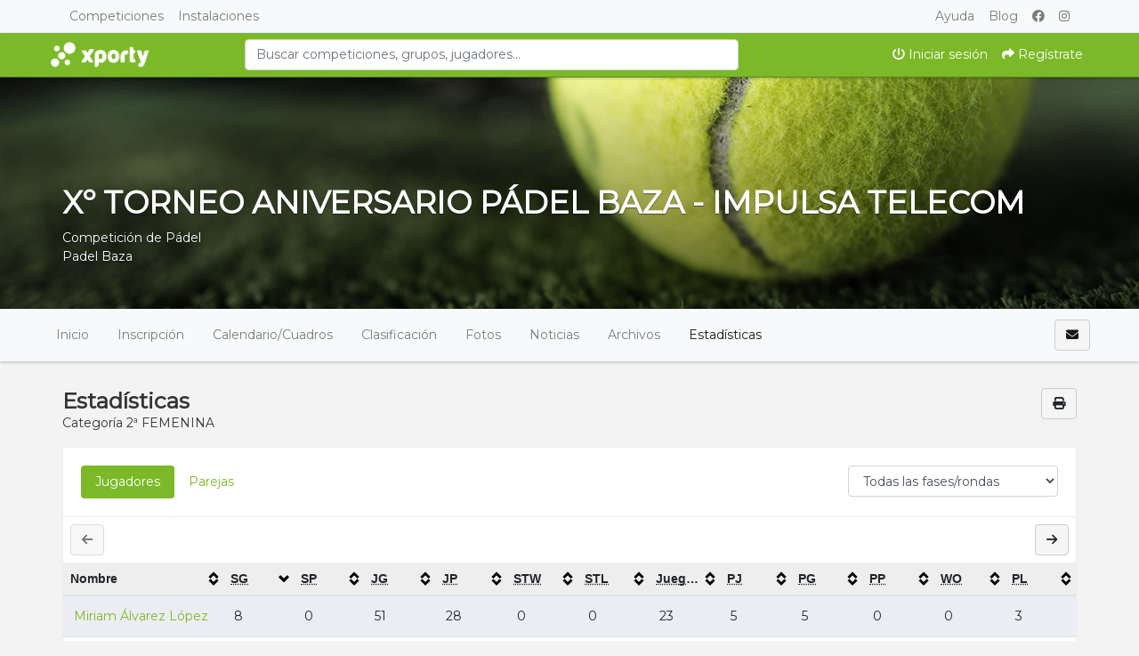

--- FILE ---
content_type: text/html; charset=UTF-8
request_url: https://www.padelbaza.es/tournaments/3269789-x%C2%BA-torneo-aniversario-padel-baza-impulsa-telecom/events/3269795/stats/index
body_size: 11087
content:
    <!DOCTYPE html>
<html lang="es"
    class="">

<head>
    <meta charset="utf-8">
    <meta http-equiv="X-UA-Compatible" content="IE=edge,chrome=1">
    <meta name="viewport" content="width=device-width, initial-scale=1, shrink-to-fit=no">
    <meta http-equiv="Content-Language" content="es" />
    <script type="text/javascript" src="/js/v4/jquery.3.3.1.min.js"></script>
    <script type="text/javascript" src="https://www.padelbaza.es/js/v4/plugins/jquery.i18n.js?v=1579263339"></script>
<script type="text/javascript" src="https://www.padelbaza.es/js/v4/plugins/i18n/es.js?v=1745306331"></script>
<script type="text/javascript" src="https://www.padelbaza.es/js/v4/plugins/jquery.address-1.5.min.js"></script>
<script type="text/javascript" src="https://www.padelbaza.es/js/common/cookieconsent/cookieconsent.js?v=3.0.1"></script>
<script type="text/javascript">
/*<![CDATA[*/
var tz=Intl.DateTimeFormat().resolvedOptions().timeZone;$.ajax({type:'GET',url:'/ajax/timezone',async:false,data:'tz='+tz,success:function(){if('Europe/Madrid'!=tz){location.reload();}}});
/*]]>*/
</script>
<title>Estadísticas 2ª FEMENINA | Xº TORNEO ANIVERSARIO PÁDEL BAZA - IMPULSA TELECOM | Xporty</title>
    	
	<meta name="description" content="Estadísticas 2ª FEMENINA de Xº TORNEO ANIVERSARIO PÁDEL BAZA - IMPULSA TELECOM. Sigue tus ligas y campeonatos en Xporty." />
	<meta property="og:title" content="Estadísticas 2ª FEMENINA | Xº TORNEO ANIVERSARIO PÁDEL BAZA - IMPULSA TELECOM" />
	<meta property="og:description" content="Estadísticas 2ª FEMENINA de Xº TORNEO ANIVERSARIO PÁDEL BAZA - IMPULSA TELECOM. Sigue tus ligas y campeonatos en Xporty." />
	<meta property="og:url" content="https://www.padelbaza.es/tournaments/3269789-x%C2%BA-torneo-aniversario-padel-baza-impulsa-telecom/events/3269795/stats/index" />
	<meta property="og:type" content="website" />
	<meta property="og:image" content="https://www.padelbaza.es/media/c/cb/cb5/cb56ec097d2200f4618b7e98bb7b1917_1679954918_630xcuh.jpg" />
	<meta property="og:site_name" content="Xporty" />
    <link rel="apple-touch-icon" sizes="57x57" href="/apple-icon-57x57.png">
    <link rel="apple-touch-icon" sizes="60x60" href="/apple-icon-60x60.png">
    <link rel="apple-touch-icon" sizes="72x72" href="/apple-icon-72x72.png">
    <link rel="apple-touch-icon" sizes="76x76" href="/apple-icon-76x76.png">
    <link rel="apple-touch-icon" sizes="114x114" href="/apple-icon-114x114.png">
    <link rel="apple-touch-icon" sizes="120x120" href="/apple-icon-120x120.png">
    <link rel="apple-touch-icon" sizes="144x144" href="/apple-icon-144x144.png">
    <link rel="apple-touch-icon" sizes="152x152" href="/apple-icon-152x152.png">
    <link rel="apple-touch-icon" sizes="180x180" href="/apple-icon-180x180.png">
    <link rel="icon" type="image/png" sizes="192x192" href="/android-icon-192x192.png">
    <link rel="icon" type="image/png" sizes="32x32" href="/favicon-32x32.png">
    <link rel="icon" type="image/png" sizes="96x96" href="/favicon-96x96.png">
    <link rel="icon" type="image/png" sizes="16x16" href="/favicon-16x16.png">
    <link rel="manifest" href="/manifest.json">
    <meta name="msapplication-TileColor" content="#ffffff">
    <meta name="msapplication-TileImage" content="/ms-icon-144x144.png">
    <meta name="theme-color" content="#ffffff">
    <meta name="csrf-token" content="NXM3S0NNZEZ2cWlmQlJXSjZHQn5nOXNVUGpIc185NmRrwpLpb62tadBEZtCjKdyMhxJ6muvuz0oKlfc8p2RPwQ==">
    <link rel="stylesheet"
        href="https://www.padelbaza.es/css/v4/bootstrap.min.css?vt=1764843459" />
        <link rel="stylesheet" href="https://www.padelbaza.es/css/v4/main.min.css?v=1751448349" />    
<script>
    var app_timezone = 'Europe/Madrid';
    var app_lang = 'es';
</script>    <link href="https://fonts.googleapis.com/css?family=Montserrat" rel="stylesheet">
    <style>
            </style>
</head>

<body class=""
    style="">
        <!-- Google Tag Manager (noscript) -->
    <noscript><iframe src="https://www.googletagmanager.com/ns.html?id=GTM-PPG9MXH" height="0" width="0" style="display:none;visibility:hidden"></iframe></noscript>
    <!-- End Google Tag Manager (noscript) -->    <div id="fb-root"></div>
    <div id="page-wrap">
                                    <!--[if lt IE 7]>
                        <p class="chromeframe">You are using an outdated browser. <a href="http://browsehappy.com/">Upgrade your browser today</a> or <a href="http://www.google.com/chromeframe/?redirect=true">install Google Chrome Frame</a> to better experience this site.</p>
                    <![endif]-->
                                    <div class="modal fade modal-fullscreen" id="modal-mobile-menu" tabindex="-1" role="dialog">
                        <div class="modal-dialog modal-dialog-centered" role="document">
                            <div class="modal-content border-0">
                                <div class="modal-header">
                                    <h5 class="modal-title">Menú</h5>
                                    <button type="button" class="close" data-dismiss="modal" aria-label="Close">
                                        <span aria-hidden="true">&times;</span>
                                    </button>
                                </div>
                                <div class="modal-body p-0">
                                    <div class="list-group list-group-flush">
                                                                                    <a class="list-group-item" href="https://www.xporty.com/account/login"><i class="fa fa-power-off fa-fw "></i> Iniciar sesión</a>                                                                                            <a class="list-group-item" href="https://www.xporty.com/account/register"><i class="fa fa-share fa-fw "></i> Regístrate</a>                                                                                                                        </div>
                                </div>
                                <div class="modal-footer">
                                    <button type="button" class="btn btn-light btn-block"
                                        data-dismiss="modal">Cerrar</button>
                                </div>
                            </div>
                        </div>
                    </div>
                    <nav class="navbar navbar-expand-md navbar-light bg-light pt-0 pb-0 fixed-top" id="main-navbar-1">
                        <div class="container">
                            <div class="collapse navbar-collapse">
                                <ul class="navbar-nav mr-auto">
                                    <li class="nav-item">
                                        <a href="https://www.xporty.com/torneos" class="nav-link">
                                            Competiciones                                        </a>
                                    </li>
                                    <li class="nav-item">
                                        <a href="https://www.xporty.com/venues" class="nav-link">
                                            Instalaciones                                        </a>
                                    </li>
                                                                    </ul>
                                <ul class="navbar-nav">
                                    <li class="nav-item">
                                        <a class="nav-link" href="https://www.xporty.com/support">Ayuda</a>                                    </li>
                                    <li class="nav-item">
                                        <a class="nav-link" href="https://www.xporty.com/blog">Blog</a>                                    </li>
                                    <li class="nav-item">
                                        <a class="nav-link" href="https://www.facebook.com/xporty"><i class="fab fa-facebook "></i> </a>                                    </li>
                                    <li class="nav-item">
                                        <a class="nav-link" href="https://www.instagram.com/xportycom"><i class="fab fa-instagram "></i> </a>                                    </li>
                                </ul>
                            </div><!--/.nav-collapse -->
                        </div>
                    </nav>
                    <nav class="navbar navbar-light navbar-expand u-shadow bg-primary pt-0 pb-0 justify-content-between fixed-top top-md-37"
                        id="main-navbar-2" style="border-bottom: 1px solid rgba(0,0,0,0.25);">
                        <div class="container">

                            <a data-toggle="modal" data-target="#modal-mobile-menu" class="nav-link text-white d-block d-md-none" href="#"><i class="fa fa-bars "></i> </a>
                            <a class="navbar-brand" href="/" style="">
                                <img height="38" src="/images/xporty_logo_b.png" alt="Xporty" />                            </a>

                                                            <form id="form-search-topbar" class="col-md-6 mx-auto d-none d-md-block" action="/search" method="get">
                                <input class="form-control" type="search" maxlength="100" placeholder="Buscar competiciones, grupos, jugadores..." autocomplete="off" value="" name="query" id="query" />
                                </form>                            
                            <ul class="navbar-nav ml-auto navbar-expand mt-2 mt-sm-0">
                                                                    <li class="nav-item d-none d-md-flex">
                                        <a class="nav-link text-white" href="https://www.xporty.com/account/login"><i class="fa fa-power-off "></i> Iniciar sesión</a>                                    </li>
                                    <li class="nav-item d-none d-md-flex">
                                                                                    <a class="nav-link text-white" href="https://www.xporty.com/account/register"><i class="fa fa-share "></i> Regístrate</a>                                                                            </li>
                                                            </ul>
                        </div>

                    </nav>
                            
            <div id="main-container"
                class=" main-container pt-48 pt-md-87">
                
                        

    
    
                                    <div id="profile-header" class="profile-header" style="height:260px !important;background-image:url('/media/defaults/default_paddle_profile_header.jpg')">
                                    <div class="profile-header-gradient" style="height:260px !important;">
                                        <div class="container" style="position:relative;height:100%;">
                        
    <div class="d-flex flex-column align-items-center" style="height:260px;">
                    <div class="align-self-center align-self-md-end p-3 mb-auto">
                <div class="text-right pt-2">
                                    </div>
            </div>
        
        <div class="profile-card pt-3 align-self-center align-self-md-start mb-0">
                            <div class="text-white text-shadow text-center text-sm-left">
                    <h1 class="profile-title">Xº TORNEO ANIVERSARIO PÁDEL BAZA - IMPULSA TELECOM</h1>
                                            Competición de Pádel                                                                                                    <br>
                            <a class="text-white" href="/organizations/459209">Padel Baza</a>                                                            </div>
                    </div>

        <div class="align-self-center align-self-md-end pb-3">

                                    <span class="d-inline-block" style="height:26px;"></span>
        </div>
    </div>
                        </div>
                                        </div>
                            </div>
            
    
            
            <div class="d-block d-lg-none p-3 u-shadow navbar-domain">
                <a href="#" class="text-decoration-none text-dark" data-toggle="collapse" aria-expanded="false" data-target="#tournament-navbar-collapse">
                    <h5 class="m-0">
                        <i class="fa fa-bars "></i>                         <i class="fa fa-angle-down float-right rotate-if-collapsed "></i>                     </h5>
                </a>
            </div>
            <div id="tournament-navbar-collapse" class="list-group list-group-flush list-group-condensed list-group-collapse collapse">
                                <a class="list-group-item list-group-item-action" href="/tournaments/3269789-xº-torneo-aniversario-padel-baza-impulsa-telecom">
                    Inicio                </a>
                                                                                        <a class="list-group-item list-group-item-action" href="/tournaments/3269789-xº-torneo-aniversario-padel-baza-impulsa-telecom/registration">
                                Inscripción                            </a>
                                                                                                                                    <a href="#" class="list-group-item list-group-item-action" data-toggle="collapse" aria-expanded="false" data-target="#tournament-calendar-collapse">
                                    Calendario / Cuadros                                    <i class="fa fa-angle-down float-right rotate-if-collapsed "></i>                                 </a>
                                <div id="tournament-calendar-collapse" class="collapse">
                                                                                                                                                                                                <div class="list-group-item list-group-item-action font-weight-bold text-truncate" style="padding-left: 1.5rem !important;">
                                                2ª MASCULINA                                            </div>
                                                                                            
                                                <a title="2ª MASCULINA" class="list-group-item list-group-item-action text-truncate" style="padding-left: 2rem !important;" href="/tournaments/3269789-xº-torneo-aniversario-padel-baza-impulsa-telecom/events/3269790/rounds/3359251/fixtures/view">2ª MASCULINA</a>
                                                                                            
                                                <a title="FASE FINAL 2ª MASCULINA" class="list-group-item list-group-item-action text-truncate" style="padding-left: 2rem !important;" href="/tournaments/3269789-xº-torneo-aniversario-padel-baza-impulsa-telecom/events/3269790/rounds/3368550/fixtures/view">FASE FINAL 2ª MASCULINA</a>
                                                                                                                                                                            <div class="list-group-item list-group-item-action font-weight-bold text-truncate" style="padding-left: 1.5rem !important;">
                                                2ª MASCULINA B                                            </div>
                                                                                            
                                                <a title="2ª MASCULINA B" class="list-group-item list-group-item-action text-truncate" style="padding-left: 2rem !important;" href="/tournaments/3269789-xº-torneo-aniversario-padel-baza-impulsa-telecom/events/3269791/rounds/3359255/fixtures/view">2ª MASCULINA B</a>
                                                                                                                                                                            <div class="list-group-item list-group-item-action font-weight-bold text-truncate" style="padding-left: 1.5rem !important;">
                                                3ª MASCULINA                                            </div>
                                                                                            
                                                <a title="3ª MASCULINA" class="list-group-item list-group-item-action text-truncate" style="padding-left: 2rem !important;" href="/tournaments/3269789-xº-torneo-aniversario-padel-baza-impulsa-telecom/events/3269792/rounds/3359256/fixtures/view">3ª MASCULINA</a>
                                                                                                                                                                            <div class="list-group-item list-group-item-action font-weight-bold text-truncate" style="padding-left: 1.5rem !important;">
                                                4ª MASCULINA                                            </div>
                                                                                            
                                                <a title="4ª MASCULINA" class="list-group-item list-group-item-action text-truncate" style="padding-left: 2rem !important;" href="/tournaments/3269789-xº-torneo-aniversario-padel-baza-impulsa-telecom/events/3269793/rounds/3359258/fixtures/view">4ª MASCULINA</a>
                                                                                                                                                                            <div class="list-group-item list-group-item-action font-weight-bold text-truncate" style="padding-left: 1.5rem !important;">
                                                2ª FEMENINA                                            </div>
                                                                                            
                                                <a title="2ª FEMENINA" class="list-group-item list-group-item-action text-truncate" style="padding-left: 2rem !important;" href="/tournaments/3269789-xº-torneo-aniversario-padel-baza-impulsa-telecom/events/3269795/rounds/3359260/fixtures/view">2ª FEMENINA</a>
                                                                                            
                                                <a title="FASE FINAL 2ª FEMENINA" class="list-group-item list-group-item-action text-truncate" style="padding-left: 2rem !important;" href="/tournaments/3269789-xº-torneo-aniversario-padel-baza-impulsa-telecom/events/3269795/rounds/3409812/fixtures/view">FASE FINAL 2ª FEMENINA</a>
                                                                                                                                                                            <div class="list-group-item list-group-item-action font-weight-bold text-truncate" style="padding-left: 1.5rem !important;">
                                                3ª FEMENINA                                            </div>
                                                                                            
                                                <a title="3ª FEMENINA" class="list-group-item list-group-item-action text-truncate" style="padding-left: 2rem !important;" href="/tournaments/3269789-xº-torneo-aniversario-padel-baza-impulsa-telecom/events/3269806/rounds/3359261/fixtures/view">3ª FEMENINA</a>
                                                                                                                                                                            <div class="list-group-item list-group-item-action font-weight-bold text-truncate" style="padding-left: 1.5rem !important;">
                                                4ª FEMENINA                                            </div>
                                                                                            
                                                <a title="4ª FEMENINA" class="list-group-item list-group-item-action text-truncate" style="padding-left: 2rem !important;" href="/tournaments/3269789-xº-torneo-aniversario-padel-baza-impulsa-telecom/events/3269796/rounds/3359266/fixtures/view">4ª FEMENINA</a>
                                                                                                                                                                            <div class="list-group-item list-group-item-action font-weight-bold text-truncate" style="padding-left: 1.5rem !important;">
                                                INICIACIÓN FEMENINA                                            </div>
                                                                                            
                                                <a title="INICIACIÓN FEMENINA" class="list-group-item list-group-item-action text-truncate" style="padding-left: 2rem !important;" href="/tournaments/3269789-xº-torneo-aniversario-padel-baza-impulsa-telecom/events/3279001/rounds/3359268/fixtures/view">INICIACIÓN FEMENINA</a>
                                                                                            
                                                <a title="FASE FINAL INICIACIÓN FEMENINA" class="list-group-item list-group-item-action text-truncate" style="padding-left: 2rem !important;" href="/tournaments/3269789-xº-torneo-aniversario-padel-baza-impulsa-telecom/events/3279001/rounds/3410407/fixtures/view">FASE FINAL INICIACIÓN FEMENINA</a>
                                                                                                                                                                            <div class="list-group-item list-group-item-action font-weight-bold text-truncate" style="padding-left: 1.5rem !important;">
                                                MIXTO A                                            </div>
                                                                                            
                                                <a title="MIXTO A" class="list-group-item list-group-item-action text-truncate" style="padding-left: 2rem !important;" href="/tournaments/3269789-xº-torneo-aniversario-padel-baza-impulsa-telecom/events/3269805/rounds/3359272/fixtures/view">MIXTO A</a>
                                                                                            
                                                <a title="FASE FINAL MIXTO A" class="list-group-item list-group-item-action text-truncate" style="padding-left: 2rem !important;" href="/tournaments/3269789-xº-torneo-aniversario-padel-baza-impulsa-telecom/events/3269805/rounds/3414137/fixtures/view">FASE FINAL MIXTO A</a>
                                                                                                                                                                            <div class="list-group-item list-group-item-action font-weight-bold text-truncate" style="padding-left: 1.5rem !important;">
                                                MIXTO B                                            </div>
                                                                                            
                                                <a title="MIXTO B" class="list-group-item list-group-item-action text-truncate" style="padding-left: 2rem !important;" href="/tournaments/3269789-xº-torneo-aniversario-padel-baza-impulsa-telecom/events/3269797/rounds/3359278/fixtures/view">MIXTO B</a>
                                                                                                                                                                            <div class="list-group-item list-group-item-action font-weight-bold text-truncate" style="padding-left: 1.5rem !important;">
                                                MIXTO C                                            </div>
                                                                                            
                                                <a title="MIXTO C" class="list-group-item list-group-item-action text-truncate" style="padding-left: 2rem !important;" href="/tournaments/3269789-xº-torneo-aniversario-padel-baza-impulsa-telecom/events/3269798/rounds/3359276/fixtures/view">MIXTO C</a>
                                                                                                                                                                            <div class="list-group-item list-group-item-action font-weight-bold text-truncate" style="padding-left: 1.5rem !important;">
                                                VETERANOS +90                                            </div>
                                                                                            
                                                <a title="VETERANOS +90" class="list-group-item list-group-item-action text-truncate" style="padding-left: 2rem !important;" href="/tournaments/3269789-xº-torneo-aniversario-padel-baza-impulsa-telecom/events/3269799/rounds/3359301/fixtures/view">VETERANOS +90</a>
                                                                                                                                                                                                    </div>
                                                                        
                                                                        <a href="#" class="list-group-item list-group-item-action" data-toggle="collapse" aria-expanded="false" data-target="#tournament-standings-collapse">
                                Clasificación                                <i class="fa fa-angle-down float-right rotate-if-collapsed "></i>                             </a>
                            <div id="tournament-standings-collapse" class="collapse">
                                                                                                                                                                                            
                                            <div class="list-group-item list-group-item-action font-weight-bold text-truncate pl-2" style="padding-left: 1.5rem !important;">
                                                2ª MASCULINA                                            </div>

                                                                                            <a title="2ª MASCULINA" class="list-group-item list-group-item-action text-truncate" style="padding-left: 2rem !important;" href="/tournaments/3269789-xº-torneo-aniversario-padel-baza-impulsa-telecom/events/3269790/rounds/3359251/standings/view">2ª MASCULINA</a>                                            
                                                                                                                                                                                                                                                                                                                                                                                                            
                                            <div class="list-group-item list-group-item-action font-weight-bold text-truncate pl-2" style="padding-left: 1.5rem !important;">
                                                2ª FEMENINA                                            </div>

                                                                                            <a title="2ª FEMENINA" class="list-group-item list-group-item-action text-truncate" style="padding-left: 2rem !important;" href="/tournaments/3269789-xº-torneo-aniversario-padel-baza-impulsa-telecom/events/3269795/rounds/3359260/standings/view">2ª FEMENINA</a>                                            
                                                                                                                                                                                                                                                                                                                    
                                            <div class="list-group-item list-group-item-action font-weight-bold text-truncate pl-2" style="padding-left: 1.5rem !important;">
                                                4ª FEMENINA                                            </div>

                                                                                            <a title="4ª FEMENINA" class="list-group-item list-group-item-action text-truncate" style="padding-left: 2rem !important;" href="/tournaments/3269789-xº-torneo-aniversario-padel-baza-impulsa-telecom/events/3269796/rounds/3359266/standings/view">4ª FEMENINA</a>                                            
                                                                                                                                                                            
                                            <div class="list-group-item list-group-item-action font-weight-bold text-truncate pl-2" style="padding-left: 1.5rem !important;">
                                                INICIACIÓN FEMENINA                                            </div>

                                                                                            <a title="INICIACIÓN FEMENINA" class="list-group-item list-group-item-action text-truncate" style="padding-left: 2rem !important;" href="/tournaments/3269789-xº-torneo-aniversario-padel-baza-impulsa-telecom/events/3279001/rounds/3359268/standings/view">INICIACIÓN FEMENINA</a>                                            
                                                                                                                                                                                                                                                                        
                                            <div class="list-group-item list-group-item-action font-weight-bold text-truncate pl-2" style="padding-left: 1.5rem !important;">
                                                MIXTO A                                            </div>

                                                                                            <a title="MIXTO A" class="list-group-item list-group-item-action text-truncate" style="padding-left: 2rem !important;" href="/tournaments/3269789-xº-torneo-aniversario-padel-baza-impulsa-telecom/events/3269805/rounds/3359272/standings/view">MIXTO A</a>                                            
                                                                                                                                                                                                                                                                                                                    
                                            <div class="list-group-item list-group-item-action font-weight-bold text-truncate pl-2" style="padding-left: 1.5rem !important;">
                                                MIXTO C                                            </div>

                                                                                            <a title="MIXTO C" class="list-group-item list-group-item-action text-truncate" style="padding-left: 2rem !important;" href="/tournaments/3269789-xº-torneo-aniversario-padel-baza-impulsa-telecom/events/3269798/rounds/3359276/standings/view">MIXTO C</a>                                            
                                                                                                                                                                                                                                                                            </div>
                                            

                    
                                            <a class="list-group-item list-group-item-action" href="/tournaments/3269789-xº-torneo-aniversario-padel-baza-impulsa-telecom/gallery">Fotos</a>
                        <a class="list-group-item list-group-item-action" href="/tournaments/3269789-xº-torneo-aniversario-padel-baza-impulsa-telecom/news">Noticias</a>
                        <a class="list-group-item list-group-item-action" href="/tournaments/3269789-xº-torneo-aniversario-padel-baza-impulsa-telecom/files">Archivos</a>
                    
                                            <a href="#" class="list-group-item list-group-item-action" data-toggle="collapse" aria-expanded="false" data-target="#tournament-stats-collapse">
                            Estadísticas                            <i class="fa fa-angle-down float-right rotate-if-collapsed "></i>                         </a>
                        <div id="tournament-stats-collapse" class="collapse">
                                                                                        <a class="list-group-item list-group-item-action" href="/tournaments/3269789-xº-torneo-aniversario-padel-baza-impulsa-telecom/events/3269790/stats/index">2ª MASCULINA</a>                                                            <a class="list-group-item list-group-item-action" href="/tournaments/3269789-xº-torneo-aniversario-padel-baza-impulsa-telecom/events/3269791/stats/index">2ª MASCULINA B</a>                                                            <a class="list-group-item list-group-item-action" href="/tournaments/3269789-xº-torneo-aniversario-padel-baza-impulsa-telecom/events/3269792/stats/index">3ª MASCULINA</a>                                                            <a class="list-group-item list-group-item-action" href="/tournaments/3269789-xº-torneo-aniversario-padel-baza-impulsa-telecom/events/3269793/stats/index">4ª MASCULINA</a>                                                            <a class="list-group-item list-group-item-action" href="/tournaments/3269789-xº-torneo-aniversario-padel-baza-impulsa-telecom/events/3269795/stats/index">2ª FEMENINA</a>                                                            <a class="list-group-item list-group-item-action" href="/tournaments/3269789-xº-torneo-aniversario-padel-baza-impulsa-telecom/events/3269806/stats/index">3ª FEMENINA</a>                                                            <a class="list-group-item list-group-item-action" href="/tournaments/3269789-xº-torneo-aniversario-padel-baza-impulsa-telecom/events/3269796/stats/index">4ª FEMENINA</a>                                                            <a class="list-group-item list-group-item-action" href="/tournaments/3269789-xº-torneo-aniversario-padel-baza-impulsa-telecom/events/3279001/stats/index">INICIACIÓN FEMENINA</a>                                                            <a class="list-group-item list-group-item-action" href="/tournaments/3269789-xº-torneo-aniversario-padel-baza-impulsa-telecom/events/3269805/stats/index">MIXTO A</a>                                                            <a class="list-group-item list-group-item-action" href="/tournaments/3269789-xº-torneo-aniversario-padel-baza-impulsa-telecom/events/3269797/stats/index">MIXTO B</a>                                                            <a class="list-group-item list-group-item-action" href="/tournaments/3269789-xº-torneo-aniversario-padel-baza-impulsa-telecom/events/3269798/stats/index">MIXTO C</a>                                                            <a class="list-group-item list-group-item-action" href="/tournaments/3269789-xº-torneo-aniversario-padel-baza-impulsa-telecom/events/3269799/stats/index">VETERANOS +90</a>                                                    </div>
                    
                            </div>

                                                    <div class="navbar navbar-domain p-1 navbar-expand u-shadow d-none d-lg-flex bg-light navbar-light" id="tournament-public-navbar">
                <div class="container">
                    <div class="navbar-nav nav-spacer nav-profile-header navbar-groupactions">
                        <a class="nav-item nav-link" href="/tournaments/3269789-xº-torneo-aniversario-padel-baza-impulsa-telecom">
                            Inicio                        </a>
                                                                                                                        <a id="introjs-tournament-registration" class="nav-item nav-link " href="/tournaments/3269789-xº-torneo-aniversario-padel-baza-impulsa-telecom/registration">
                                        Inscripción                                    </a>
                                                                                                                                                                            <div class="nav-item dropdown">
                                            <a class="nav-link " href="#" id="navbarCalendar" role="button" data-toggle="dropdown" aria-haspopup="true" aria-expanded="false">
                                                Calendario/Cuadros                                            </a>
                                            <div class="dropdown-menu dropdown-menu-left" aria-labelledby="navbarCalendar">

                                                                                                                                                                                                                                                                                                                                <h6 class="dropdown-header font-weight-bold">
                                                                <i class="fas fa-tags mr-2"></i>
                                                                2ª MASCULINA                                                            </h6>
                                                                                                                            
                                                                <a title="2ª MASCULINA" class="dropdown-item" href="/tournaments/3269789-xº-torneo-aniversario-padel-baza-impulsa-telecom/events/3269790/rounds/3359251/fixtures/view">2ª MASCULINA</a>
                                                                                                                            
                                                                <a title="FASE FINAL 2ª MASCULINA" class="dropdown-item" href="/tournaments/3269789-xº-torneo-aniversario-padel-baza-impulsa-telecom/events/3269790/rounds/3368550/fixtures/view">FASE FINAL 2ª MASCULINA</a>
                                                                                                                                                                                                                                            <h6 class="dropdown-header font-weight-bold">
                                                                <i class="fas fa-tags mr-2"></i>
                                                                2ª MASCULINA B                                                            </h6>
                                                                                                                            
                                                                <a title="2ª MASCULINA B" class="dropdown-item" href="/tournaments/3269789-xº-torneo-aniversario-padel-baza-impulsa-telecom/events/3269791/rounds/3359255/fixtures/view">2ª MASCULINA B</a>
                                                                                                                                                                                                                                            <h6 class="dropdown-header font-weight-bold">
                                                                <i class="fas fa-tags mr-2"></i>
                                                                3ª MASCULINA                                                            </h6>
                                                                                                                            
                                                                <a title="3ª MASCULINA" class="dropdown-item" href="/tournaments/3269789-xº-torneo-aniversario-padel-baza-impulsa-telecom/events/3269792/rounds/3359256/fixtures/view">3ª MASCULINA</a>
                                                                                                                                                                                                                                            <h6 class="dropdown-header font-weight-bold">
                                                                <i class="fas fa-tags mr-2"></i>
                                                                4ª MASCULINA                                                            </h6>
                                                                                                                            
                                                                <a title="4ª MASCULINA" class="dropdown-item" href="/tournaments/3269789-xº-torneo-aniversario-padel-baza-impulsa-telecom/events/3269793/rounds/3359258/fixtures/view">4ª MASCULINA</a>
                                                                                                                                                                                                                                            <h6 class="dropdown-header font-weight-bold">
                                                                <i class="fas fa-tags mr-2"></i>
                                                                2ª FEMENINA                                                            </h6>
                                                                                                                            
                                                                <a title="2ª FEMENINA" class="dropdown-item" href="/tournaments/3269789-xº-torneo-aniversario-padel-baza-impulsa-telecom/events/3269795/rounds/3359260/fixtures/view">2ª FEMENINA</a>
                                                                                                                            
                                                                <a title="FASE FINAL 2ª FEMENINA" class="dropdown-item" href="/tournaments/3269789-xº-torneo-aniversario-padel-baza-impulsa-telecom/events/3269795/rounds/3409812/fixtures/view">FASE FINAL 2ª FEMENINA</a>
                                                                                                                                                                                                                                            <h6 class="dropdown-header font-weight-bold">
                                                                <i class="fas fa-tags mr-2"></i>
                                                                3ª FEMENINA                                                            </h6>
                                                                                                                            
                                                                <a title="3ª FEMENINA" class="dropdown-item" href="/tournaments/3269789-xº-torneo-aniversario-padel-baza-impulsa-telecom/events/3269806/rounds/3359261/fixtures/view">3ª FEMENINA</a>
                                                                                                                                                                                                                                            <h6 class="dropdown-header font-weight-bold">
                                                                <i class="fas fa-tags mr-2"></i>
                                                                4ª FEMENINA                                                            </h6>
                                                                                                                            
                                                                <a title="4ª FEMENINA" class="dropdown-item" href="/tournaments/3269789-xº-torneo-aniversario-padel-baza-impulsa-telecom/events/3269796/rounds/3359266/fixtures/view">4ª FEMENINA</a>
                                                                                                                                                                                                                                            <h6 class="dropdown-header font-weight-bold">
                                                                <i class="fas fa-tags mr-2"></i>
                                                                INICIACIÓN FEMENINA                                                            </h6>
                                                                                                                            
                                                                <a title="INICIACIÓN FEMENINA" class="dropdown-item" href="/tournaments/3269789-xº-torneo-aniversario-padel-baza-impulsa-telecom/events/3279001/rounds/3359268/fixtures/view">INICIACIÓN FEMENINA</a>
                                                                                                                            
                                                                <a title="FASE FINAL INICIACIÓN FEMENINA" class="dropdown-item" href="/tournaments/3269789-xº-torneo-aniversario-padel-baza-impulsa-telecom/events/3279001/rounds/3410407/fixtures/view">FASE FINAL INICIACIÓN FEMENINA</a>
                                                                                                                                                                                                                                            <h6 class="dropdown-header font-weight-bold">
                                                                <i class="fas fa-tags mr-2"></i>
                                                                MIXTO A                                                            </h6>
                                                                                                                            
                                                                <a title="MIXTO A" class="dropdown-item" href="/tournaments/3269789-xº-torneo-aniversario-padel-baza-impulsa-telecom/events/3269805/rounds/3359272/fixtures/view">MIXTO A</a>
                                                                                                                            
                                                                <a title="FASE FINAL MIXTO A" class="dropdown-item" href="/tournaments/3269789-xº-torneo-aniversario-padel-baza-impulsa-telecom/events/3269805/rounds/3414137/fixtures/view">FASE FINAL MIXTO A</a>
                                                                                                                                                                                                                                            <h6 class="dropdown-header font-weight-bold">
                                                                <i class="fas fa-tags mr-2"></i>
                                                                MIXTO B                                                            </h6>
                                                                                                                            
                                                                <a title="MIXTO B" class="dropdown-item" href="/tournaments/3269789-xº-torneo-aniversario-padel-baza-impulsa-telecom/events/3269797/rounds/3359278/fixtures/view">MIXTO B</a>
                                                                                                                                                                                                                                            <h6 class="dropdown-header font-weight-bold">
                                                                <i class="fas fa-tags mr-2"></i>
                                                                MIXTO C                                                            </h6>
                                                                                                                            
                                                                <a title="MIXTO C" class="dropdown-item" href="/tournaments/3269789-xº-torneo-aniversario-padel-baza-impulsa-telecom/events/3269798/rounds/3359276/fixtures/view">MIXTO C</a>
                                                                                                                                                                                                                                            <h6 class="dropdown-header font-weight-bold">
                                                                <i class="fas fa-tags mr-2"></i>
                                                                VETERANOS +90                                                            </h6>
                                                                                                                            
                                                                <a title="VETERANOS +90" class="dropdown-item" href="/tournaments/3269789-xº-torneo-aniversario-padel-baza-impulsa-telecom/events/3269799/rounds/3359301/fixtures/view">VETERANOS +90</a>
                                                                                                                                                                                                                                                                                                                                </div>
                                        </div>
                                                                                                

                                                                                                <div class="nav-item dropdown">
                                        <a class="nav-link " href="#" id="navbarStanding" role="button" data-toggle="dropdown" aria-haspopup="true" aria-expanded="false">
                                            Clasificación                                        </a>
                                        <div class="dropdown-menu" aria-labelledby="navbarStanding">
                                                                                                                                                                                                                                                        
                                                        <div class="dropdown-header font-weight-bold">
                                                            <i class="fas fa-tags mr-2"></i>
                                                            2ª MASCULINA                                                        </div>

                                                                                                                    <a title="2ª MASCULINA" class="dropdown-item" href="/tournaments/3269789-xº-torneo-aniversario-padel-baza-impulsa-telecom/events/3269790/rounds/3359251/standings/view">2ª MASCULINA</a>                                                        
                                                                                                                                                                                                                                                                                                                                                                                                                                                                                                                        
                                                        <div class="dropdown-header font-weight-bold">
                                                            <i class="fas fa-tags mr-2"></i>
                                                            2ª FEMENINA                                                        </div>

                                                                                                                    <a title="2ª FEMENINA" class="dropdown-item" href="/tournaments/3269789-xº-torneo-aniversario-padel-baza-impulsa-telecom/events/3269795/rounds/3359260/standings/view">2ª FEMENINA</a>                                                        
                                                                                                                                                                                                                                                                                                                                                                                                        
                                                        <div class="dropdown-header font-weight-bold">
                                                            <i class="fas fa-tags mr-2"></i>
                                                            4ª FEMENINA                                                        </div>

                                                                                                                    <a title="4ª FEMENINA" class="dropdown-item" href="/tournaments/3269789-xº-torneo-aniversario-padel-baza-impulsa-telecom/events/3269796/rounds/3359266/standings/view">4ª FEMENINA</a>                                                        
                                                                                                                                                                                                                                                                                                                                                
                                                        <div class="dropdown-header font-weight-bold">
                                                            <i class="fas fa-tags mr-2"></i>
                                                            INICIACIÓN FEMENINA                                                        </div>

                                                                                                                    <a title="INICIACIÓN FEMENINA" class="dropdown-item" href="/tournaments/3269789-xº-torneo-aniversario-padel-baza-impulsa-telecom/events/3279001/rounds/3359268/standings/view">INICIACIÓN FEMENINA</a>                                                        
                                                                                                                                                                                                                                                                                                                                                
                                                        <div class="dropdown-header font-weight-bold">
                                                            <i class="fas fa-tags mr-2"></i>
                                                            MIXTO A                                                        </div>

                                                                                                                    <a title="MIXTO A" class="dropdown-item" href="/tournaments/3269789-xº-torneo-aniversario-padel-baza-impulsa-telecom/events/3269805/rounds/3359272/standings/view">MIXTO A</a>                                                        
                                                                                                                                                                                                                                                                                                                                                                                                        
                                                        <div class="dropdown-header font-weight-bold">
                                                            <i class="fas fa-tags mr-2"></i>
                                                            MIXTO C                                                        </div>

                                                                                                                    <a title="MIXTO C" class="dropdown-item" href="/tournaments/3269789-xº-torneo-aniversario-padel-baza-impulsa-telecom/events/3269798/rounds/3359276/standings/view">MIXTO C</a>                                                        
                                                                                                                                                                                                                                                                                                                                                                                                                                                                                    </div>
                                    </div>
                                                            
                                                        
                                                                                                        <a class="nav-item nav-link " href="/tournaments/3269789-xº-torneo-aniversario-padel-baza-impulsa-telecom/gallery">Fotos</a>
                            <a class="nav-item nav-link " href="/tournaments/3269789-xº-torneo-aniversario-padel-baza-impulsa-telecom/news">Noticias</a>
                            <a class="nav-item nav-link " href="/tournaments/3269789-xº-torneo-aniversario-padel-baza-impulsa-telecom/files">Archivos</a>

                                                            <div class="nav-item dropdown">
                                    <a class="nav-link  active" href="#" id="navbarStats" role="button" data-toggle="dropdown" aria-haspopup="true" aria-expanded="false">
                                        Estadísticas                                    </a>
                                    <div class="dropdown-menu" aria-labelledby="navbarStats">
                                                                                                                                                                                <a class="dropdown-item" href="/tournaments/3269789-xº-torneo-aniversario-padel-baza-impulsa-telecom/events/3269790/stats/index">2ª MASCULINA</a>                                                                                            <a class="dropdown-item" href="/tournaments/3269789-xº-torneo-aniversario-padel-baza-impulsa-telecom/events/3269791/stats/index">2ª MASCULINA B</a>                                                                                            <a class="dropdown-item" href="/tournaments/3269789-xº-torneo-aniversario-padel-baza-impulsa-telecom/events/3269792/stats/index">3ª MASCULINA</a>                                                                                            <a class="dropdown-item" href="/tournaments/3269789-xº-torneo-aniversario-padel-baza-impulsa-telecom/events/3269793/stats/index">4ª MASCULINA</a>                                                                                            <a class="dropdown-item" href="/tournaments/3269789-xº-torneo-aniversario-padel-baza-impulsa-telecom/events/3269795/stats/index">2ª FEMENINA</a>                                                                                            <a class="dropdown-item" href="/tournaments/3269789-xº-torneo-aniversario-padel-baza-impulsa-telecom/events/3269806/stats/index">3ª FEMENINA</a>                                                                                            <a class="dropdown-item" href="/tournaments/3269789-xº-torneo-aniversario-padel-baza-impulsa-telecom/events/3269796/stats/index">4ª FEMENINA</a>                                                                                            <a class="dropdown-item" href="/tournaments/3269789-xº-torneo-aniversario-padel-baza-impulsa-telecom/events/3279001/stats/index">INICIACIÓN FEMENINA</a>                                                                                            <a class="dropdown-item" href="/tournaments/3269789-xº-torneo-aniversario-padel-baza-impulsa-telecom/events/3269805/stats/index">MIXTO A</a>                                                                                            <a class="dropdown-item" href="/tournaments/3269789-xº-torneo-aniversario-padel-baza-impulsa-telecom/events/3269797/stats/index">MIXTO B</a>                                                                                            <a class="dropdown-item" href="/tournaments/3269789-xº-torneo-aniversario-padel-baza-impulsa-telecom/events/3269798/stats/index">MIXTO C</a>                                                                                            <a class="dropdown-item" href="/tournaments/3269789-xº-torneo-aniversario-padel-baza-impulsa-telecom/events/3269799/stats/index">VETERANOS +90</a>                                                                                                                        </div>
                                </div>
                                                                        </div>
                    <span class="navbar-text">
                                                                            <a href="/messages/compose?recipient%5B0%5D=381075&recipient%5B1%5D=459209&recipient%5B2%5D=744762&tournament_id=3269789" class="ajaxLinkLoading btn btn-light" title="Enviar mensaje al organizador">
                                <i class="fa fa-envelope "></i>                             </a>
                        
                                                                                                </span>
                </div>
            </div>
                                    

    <div class="container mt-4" id="tournament-content">

        
        
        
        
        <div class="row page-header mb-3">
    <div class="col">
        <h3 class="page-header-title">
            Estadísticas        </h3>
        <div class="page-header-description">
            Categoría 2ª FEMENINA        </div>
    </div>
    <div class="col-sm-auto mt-2 mt-sm-0 page-header-actions">
        <a class="btn btn-light link-stats-print" href="javascript:void(0);"><i class="fa fa-print "></i> </a>    </div>
</div>
<div class="card">
    <div class="card-header">
        <div class="d-flex justify-content-between">
                            <div class="my-2">
                    <ul class="nav nav-pills">
                        <li class="nav-item">
                            <a role="tab" href="?stats_mode=0&stat_type=0" class="nav-link active" href="#">
                                Jugadores                            </a>
                        </li>
                        <li class="nav-item">
                            <a role="tab" href="?stats_mode=1&stat_type=0" class="nav-link " href="#">
                                                                    Parejas                                                            </a>
                        </li>
                    </ul>
                </div>
                                        <div class="my-2">
                                            <select class="form-control" onchange="js:drpack.tools.redirect(&#039;/tournaments/3269789-xº-torneo-aniversario-padel-baza-impulsa-telecom/events/3269795/stats/index?round_id=&#039; + $(this).val() + &#039;&amp;stat_type=0&amp;stats_mode=0&#039;);" name="round_id" id="round_id">
<option value="">Todas las fases/rondas</option>
<option value="3359260">2ª FEMENINA</option>
<option value="3409812">FASE FINAL 2ª FEMENINA</option>
</select>                                    </div>
                                </div>
    </div>
    <div id="stats-container">
        <div class="">
            <div class="loading-overlay">
            <table class="table table-striped table-full-width mb-0 tablesorter-bootstrap tablesorter" data-tablersorter-options="{'sortList':[[1,1]]}" id="table-stats" style="table-layout: fixed;">
                <thead>
                    <tr>
                        <th data-sort-default="asc" data-sort="string-ins" style="width:180px;">
                            Nombre                        </th>
                                                                                                            <th data-sort="float">
                                    <abbr title="Sets ganados">SG</abbr>
                                </th>
                                                                                                                <th data-sort="float">
                                    <abbr title="Sets perdidos">SP</abbr>
                                </th>
                                                                                                                <th data-sort="float">
                                    <abbr title="Juegos ganados">JG</abbr>
                                </th>
                                                                                                                <th data-sort="float">
                                    <abbr title="Juegos perdidos">JP</abbr>
                                </th>
                                                                                                                <th data-sort="float">
                                    <abbr title="Super Tiebreaks Won">STW</abbr>
                                </th>
                                                                                                                <th data-sort="float">
                                    <abbr title="Super Tiebreaks Lost">STL</abbr>
                                </th>
                                                                                                                <th data-sort="float">
                                    <abbr title="Dif. Juegos Ganados - Perdidos">Juegos Ganados - Perdidos</abbr>
                                </th>
                                                                                                                <th data-sort="float">
                                    <abbr title="Partidos jugados">PJ</abbr>
                                </th>
                                                                                                                <th data-sort="float">
                                    <abbr title="Partidos ganados">PG</abbr>
                                </th>
                                                                                                                <th data-sort="float">
                                    <abbr title="Partidos perdidos">PP</abbr>
                                </th>
                                                                                                                <th data-sort="float">
                                    <abbr title="Partidos no presentado">WO</abbr>
                                </th>
                                                                                                                <th data-sort="float">
                                    <abbr title="Partidos como local">PL</abbr>
                                </th>
                                                                                                                <th data-sort="float">
                                    <abbr title="Partidos como visitante">PV</abbr>
                                </th>
                                                                                                                <th data-sort="float">
                                    <abbr title="Partidos ganados como local">PGL</abbr>
                                </th>
                                                                                                                <th data-sort="float">
                                    <abbr title="Partidos ganados como visitante">PGV</abbr>
                                </th>
                                                                                                                <th data-sort="float">
                                    <abbr title="Partidos perdidos como local">PPL</abbr>
                                </th>
                                                                                                                <th data-sort="float">
                                    <abbr title="Partidos perdidos como visitante">PPV</abbr>
                                </th>
                                                                                                                <th data-sort="float">
                                    <abbr title="Partidos empatados">PE</abbr>
                                </th>
                                                                                                                <th data-sort="float">
                                    <abbr title="Partidos empatados como local">PEL</abbr>
                                </th>
                                                                                                                <th data-sort="float">
                                    <abbr title="Partidos empatados como visitante">PEV</abbr>
                                </th>
                                                                                                                <th data-sort="float">
                                    <abbr title="Enfrentamientos jugados">EJ</abbr>
                                </th>
                                                                                                                <th data-sort="float">
                                    <abbr title="Enfrentamientos ganados">EG</abbr>
                                </th>
                                                                                                                <th data-sort="float">
                                    <abbr title="Enfrentamientos empatados">EE</abbr>
                                </th>
                                                                                                                <th data-sort="float">
                                    <abbr title="Enfrentamientos perdidos">EP</abbr>
                                </th>
                                                                        </tr>
                </thead>
                <tbody>
                                                                    <tr>
                            <td>
                                                                    <a href="/tournaments/3269789-xº-torneo-aniversario-padel-baza-impulsa-telecom/player/263872?event_id=3269795">
                                        <span>Laura Suárez Marín</span>                                    </a>
                                                            </td>
                                                                                                                            <td>
                                                                                0                                    </td>
                                                                                                                                <td>
                                                                                8                                    </td>
                                                                                                                                <td>
                                                                                22                                    </td>
                                                                                                                                <td>
                                                                                49                                    </td>
                                                                                                                                <td>
                                                                                0                                    </td>
                                                                                                                                <td>
                                                                                0                                    </td>
                                                                                                                                <td>
                                                                                -27                                    </td>
                                                                                                                                <td>
                                                                                4                                    </td>
                                                                                                                                <td>
                                                                                1                                    </td>
                                                                                                                                <td>
                                                                                3                                    </td>
                                                                                                                                <td>
                                                                                0                                    </td>
                                                                                                                                <td>
                                                                                2                                    </td>
                                                                                                                                <td>
                                                                                2                                    </td>
                                                                                                                                <td>
                                                                                1                                    </td>
                                                                                                                                <td>
                                                                                0                                    </td>
                                                                                                                                <td>
                                                                                1                                    </td>
                                                                                                                                <td>
                                                                                2                                    </td>
                                                                                                                                <td>
                                                                                0                                    </td>
                                                                                                                                <td>
                                                                                0                                    </td>
                                                                                                                                <td>
                                                                                0                                    </td>
                                                                                                                                <td>
                                                                                0                                    </td>
                                                                                                                                <td>
                                                                                0                                    </td>
                                                                                                                                <td>
                                                                                0                                    </td>
                                                                                                                                <td>
                                                                                0                                    </td>
                                                                                    </tr>
                                                                    <tr>
                            <td>
                                                                    <a href="/tournaments/3269789-xº-torneo-aniversario-padel-baza-impulsa-telecom/player/419728?event_id=3269795">
                                        <span>Margarita Fresneda Del Olmo</span>                                    </a>
                                                            </td>
                                                                                                                            <td>
                                                                                0                                    </td>
                                                                                                                                <td>
                                                                                8                                    </td>
                                                                                                                                <td>
                                                                                22                                    </td>
                                                                                                                                <td>
                                                                                49                                    </td>
                                                                                                                                <td>
                                                                                0                                    </td>
                                                                                                                                <td>
                                                                                0                                    </td>
                                                                                                                                <td>
                                                                                -27                                    </td>
                                                                                                                                <td>
                                                                                4                                    </td>
                                                                                                                                <td>
                                                                                1                                    </td>
                                                                                                                                <td>
                                                                                3                                    </td>
                                                                                                                                <td>
                                                                                0                                    </td>
                                                                                                                                <td>
                                                                                2                                    </td>
                                                                                                                                <td>
                                                                                2                                    </td>
                                                                                                                                <td>
                                                                                1                                    </td>
                                                                                                                                <td>
                                                                                0                                    </td>
                                                                                                                                <td>
                                                                                1                                    </td>
                                                                                                                                <td>
                                                                                2                                    </td>
                                                                                                                                <td>
                                                                                0                                    </td>
                                                                                                                                <td>
                                                                                0                                    </td>
                                                                                                                                <td>
                                                                                0                                    </td>
                                                                                                                                <td>
                                                                                0                                    </td>
                                                                                                                                <td>
                                                                                0                                    </td>
                                                                                                                                <td>
                                                                                0                                    </td>
                                                                                                                                <td>
                                                                                0                                    </td>
                                                                                    </tr>
                                                                    <tr>
                            <td>
                                                                    <a href="/tournaments/3269789-xº-torneo-aniversario-padel-baza-impulsa-telecom/player/680523?event_id=3269795">
                                        <span>Alicia Moreno Ruiz</span>                                    </a>
                                                            </td>
                                                                                                                            <td>
                                                                                4                                    </td>
                                                                                                                                <td>
                                                                                4                                    </td>
                                                                                                                                <td>
                                                                                44                                    </td>
                                                                                                                                <td>
                                                                                41                                    </td>
                                                                                                                                <td>
                                                                                0                                    </td>
                                                                                                                                <td>
                                                                                0                                    </td>
                                                                                                                                <td>
                                                                                3                                    </td>
                                                                                                                                <td>
                                                                                5                                    </td>
                                                                                                                                <td>
                                                                                3                                    </td>
                                                                                                                                <td>
                                                                                2                                    </td>
                                                                                                                                <td>
                                                                                0                                    </td>
                                                                                                                                <td>
                                                                                2                                    </td>
                                                                                                                                <td>
                                                                                3                                    </td>
                                                                                                                                <td>
                                                                                2                                    </td>
                                                                                                                                <td>
                                                                                1                                    </td>
                                                                                                                                <td>
                                                                                0                                    </td>
                                                                                                                                <td>
                                                                                2                                    </td>
                                                                                                                                <td>
                                                                                0                                    </td>
                                                                                                                                <td>
                                                                                0                                    </td>
                                                                                                                                <td>
                                                                                0                                    </td>
                                                                                                                                <td>
                                                                                0                                    </td>
                                                                                                                                <td>
                                                                                0                                    </td>
                                                                                                                                <td>
                                                                                0                                    </td>
                                                                                                                                <td>
                                                                                0                                    </td>
                                                                                    </tr>
                                                                    <tr>
                            <td>
                                                                    <a href="/tournaments/3269789-xº-torneo-aniversario-padel-baza-impulsa-telecom/player/871622?event_id=3269795">
                                        <span>Irene Hernández Valero</span>                                    </a>
                                                            </td>
                                                                                                                            <td>
                                                                                4                                    </td>
                                                                                                                                <td>
                                                                                4                                    </td>
                                                                                                                                <td>
                                                                                44                                    </td>
                                                                                                                                <td>
                                                                                41                                    </td>
                                                                                                                                <td>
                                                                                0                                    </td>
                                                                                                                                <td>
                                                                                0                                    </td>
                                                                                                                                <td>
                                                                                3                                    </td>
                                                                                                                                <td>
                                                                                5                                    </td>
                                                                                                                                <td>
                                                                                3                                    </td>
                                                                                                                                <td>
                                                                                2                                    </td>
                                                                                                                                <td>
                                                                                0                                    </td>
                                                                                                                                <td>
                                                                                2                                    </td>
                                                                                                                                <td>
                                                                                3                                    </td>
                                                                                                                                <td>
                                                                                2                                    </td>
                                                                                                                                <td>
                                                                                1                                    </td>
                                                                                                                                <td>
                                                                                0                                    </td>
                                                                                                                                <td>
                                                                                2                                    </td>
                                                                                                                                <td>
                                                                                0                                    </td>
                                                                                                                                <td>
                                                                                0                                    </td>
                                                                                                                                <td>
                                                                                0                                    </td>
                                                                                                                                <td>
                                                                                0                                    </td>
                                                                                                                                <td>
                                                                                0                                    </td>
                                                                                                                                <td>
                                                                                0                                    </td>
                                                                                                                                <td>
                                                                                0                                    </td>
                                                                                    </tr>
                                                                    <tr>
                            <td>
                                                                    <a href="/tournaments/3269789-xº-torneo-aniversario-padel-baza-impulsa-telecom/player/386575?event_id=3269795">
                                        <span>Lorena Medina Elvira</span>                                    </a>
                                                            </td>
                                                                                                                            <td>
                                                                                2                                    </td>
                                                                                                                                <td>
                                                                                4                                    </td>
                                                                                                                                <td>
                                                                                27                                    </td>
                                                                                                                                <td>
                                                                                30                                    </td>
                                                                                                                                <td>
                                                                                0                                    </td>
                                                                                                                                <td>
                                                                                0                                    </td>
                                                                                                                                <td>
                                                                                -3                                    </td>
                                                                                                                                <td>
                                                                                4                                    </td>
                                                                                                                                <td>
                                                                                2                                    </td>
                                                                                                                                <td>
                                                                                2                                    </td>
                                                                                                                                <td>
                                                                                0                                    </td>
                                                                                                                                <td>
                                                                                2                                    </td>
                                                                                                                                <td>
                                                                                2                                    </td>
                                                                                                                                <td>
                                                                                1                                    </td>
                                                                                                                                <td>
                                                                                1                                    </td>
                                                                                                                                <td>
                                                                                1                                    </td>
                                                                                                                                <td>
                                                                                1                                    </td>
                                                                                                                                <td>
                                                                                0                                    </td>
                                                                                                                                <td>
                                                                                0                                    </td>
                                                                                                                                <td>
                                                                                0                                    </td>
                                                                                                                                <td>
                                                                                0                                    </td>
                                                                                                                                <td>
                                                                                0                                    </td>
                                                                                                                                <td>
                                                                                0                                    </td>
                                                                                                                                <td>
                                                                                0                                    </td>
                                                                                    </tr>
                                                                    <tr>
                            <td>
                                                                    <a href="/tournaments/3269789-xº-torneo-aniversario-padel-baza-impulsa-telecom/player/3352719?event_id=3269795">
                                        <span>Vanesa Martínez Suárez</span>                                    </a>
                                                            </td>
                                                                                                                            <td>
                                                                                2                                    </td>
                                                                                                                                <td>
                                                                                4                                    </td>
                                                                                                                                <td>
                                                                                27                                    </td>
                                                                                                                                <td>
                                                                                30                                    </td>
                                                                                                                                <td>
                                                                                0                                    </td>
                                                                                                                                <td>
                                                                                0                                    </td>
                                                                                                                                <td>
                                                                                -3                                    </td>
                                                                                                                                <td>
                                                                                4                                    </td>
                                                                                                                                <td>
                                                                                2                                    </td>
                                                                                                                                <td>
                                                                                2                                    </td>
                                                                                                                                <td>
                                                                                0                                    </td>
                                                                                                                                <td>
                                                                                2                                    </td>
                                                                                                                                <td>
                                                                                2                                    </td>
                                                                                                                                <td>
                                                                                1                                    </td>
                                                                                                                                <td>
                                                                                1                                    </td>
                                                                                                                                <td>
                                                                                1                                    </td>
                                                                                                                                <td>
                                                                                1                                    </td>
                                                                                                                                <td>
                                                                                0                                    </td>
                                                                                                                                <td>
                                                                                0                                    </td>
                                                                                                                                <td>
                                                                                0                                    </td>
                                                                                                                                <td>
                                                                                0                                    </td>
                                                                                                                                <td>
                                                                                0                                    </td>
                                                                                                                                <td>
                                                                                0                                    </td>
                                                                                                                                <td>
                                                                                0                                    </td>
                                                                                    </tr>
                                                                    <tr>
                            <td>
                                                                    <a href="/tournaments/3269789-xº-torneo-aniversario-padel-baza-impulsa-telecom/player/266700?event_id=3269795">
                                        <span>Miriam Álvarez López</span>                                    </a>
                                                            </td>
                                                                                                                            <td>
                                                                                8                                    </td>
                                                                                                                                <td>
                                                                                0                                    </td>
                                                                                                                                <td>
                                                                                51                                    </td>
                                                                                                                                <td>
                                                                                28                                    </td>
                                                                                                                                <td>
                                                                                0                                    </td>
                                                                                                                                <td>
                                                                                0                                    </td>
                                                                                                                                <td>
                                                                                23                                    </td>
                                                                                                                                <td>
                                                                                5                                    </td>
                                                                                                                                <td>
                                                                                5                                    </td>
                                                                                                                                <td>
                                                                                0                                    </td>
                                                                                                                                <td>
                                                                                0                                    </td>
                                                                                                                                <td>
                                                                                3                                    </td>
                                                                                                                                <td>
                                                                                2                                    </td>
                                                                                                                                <td>
                                                                                3                                    </td>
                                                                                                                                <td>
                                                                                2                                    </td>
                                                                                                                                <td>
                                                                                0                                    </td>
                                                                                                                                <td>
                                                                                0                                    </td>
                                                                                                                                <td>
                                                                                0                                    </td>
                                                                                                                                <td>
                                                                                0                                    </td>
                                                                                                                                <td>
                                                                                0                                    </td>
                                                                                                                                <td>
                                                                                0                                    </td>
                                                                                                                                <td>
                                                                                0                                    </td>
                                                                                                                                <td>
                                                                                0                                    </td>
                                                                                                                                <td>
                                                                                0                                    </td>
                                                                                    </tr>
                                                                    <tr>
                            <td>
                                                                    <a href="/tournaments/3269789-xº-torneo-aniversario-padel-baza-impulsa-telecom/player/412772?event_id=3269795">
                                        <span>Patricia Fernandez De La Torre</span>                                    </a>
                                                            </td>
                                                                                                                            <td>
                                                                                8                                    </td>
                                                                                                                                <td>
                                                                                0                                    </td>
                                                                                                                                <td>
                                                                                51                                    </td>
                                                                                                                                <td>
                                                                                28                                    </td>
                                                                                                                                <td>
                                                                                0                                    </td>
                                                                                                                                <td>
                                                                                0                                    </td>
                                                                                                                                <td>
                                                                                23                                    </td>
                                                                                                                                <td>
                                                                                5                                    </td>
                                                                                                                                <td>
                                                                                5                                    </td>
                                                                                                                                <td>
                                                                                0                                    </td>
                                                                                                                                <td>
                                                                                0                                    </td>
                                                                                                                                <td>
                                                                                3                                    </td>
                                                                                                                                <td>
                                                                                2                                    </td>
                                                                                                                                <td>
                                                                                3                                    </td>
                                                                                                                                <td>
                                                                                2                                    </td>
                                                                                                                                <td>
                                                                                0                                    </td>
                                                                                                                                <td>
                                                                                0                                    </td>
                                                                                                                                <td>
                                                                                0                                    </td>
                                                                                                                                <td>
                                                                                0                                    </td>
                                                                                                                                <td>
                                                                                0                                    </td>
                                                                                                                                <td>
                                                                                0                                    </td>
                                                                                                                                <td>
                                                                                0                                    </td>
                                                                                                                                <td>
                                                                                0                                    </td>
                                                                                                                                <td>
                                                                                0                                    </td>
                                                                                    </tr>
                                                                    <tr>
                            <td>
                                                                    <a href="/tournaments/3269789-xº-torneo-aniversario-padel-baza-impulsa-telecom/player/415963?event_id=3269795">
                                        <span>Pilar Valdivieso Muñoz</span>                                    </a>
                                                            </td>
                                                                                                                            <td>
                                                                                2                                    </td>
                                                                                                                                <td>
                                                                                0                                    </td>
                                                                                                                                <td>
                                                                                12                                    </td>
                                                                                                                                <td>
                                                                                8                                    </td>
                                                                                                                                <td>
                                                                                0                                    </td>
                                                                                                                                <td>
                                                                                0                                    </td>
                                                                                                                                <td>
                                                                                4                                    </td>
                                                                                                                                <td>
                                                                                4                                    </td>
                                                                                                                                <td>
                                                                                0                                    </td>
                                                                                                                                <td>
                                                                                4                                    </td>
                                                                                                                                <td>
                                                                                0                                    </td>
                                                                                                                                <td>
                                                                                2                                    </td>
                                                                                                                                <td>
                                                                                2                                    </td>
                                                                                                                                <td>
                                                                                0                                    </td>
                                                                                                                                <td>
                                                                                0                                    </td>
                                                                                                                                <td>
                                                                                2                                    </td>
                                                                                                                                <td>
                                                                                2                                    </td>
                                                                                                                                <td>
                                                                                0                                    </td>
                                                                                                                                <td>
                                                                                0                                    </td>
                                                                                                                                <td>
                                                                                0                                    </td>
                                                                                                                                <td>
                                                                                0                                    </td>
                                                                                                                                <td>
                                                                                0                                    </td>
                                                                                                                                <td>
                                                                                0                                    </td>
                                                                                                                                <td>
                                                                                0                                    </td>
                                                                                    </tr>
                                                                    <tr>
                            <td>
                                                                    <a href="/tournaments/3269789-xº-torneo-aniversario-padel-baza-impulsa-telecom/player/423315?event_id=3269795">
                                        <span>Vanesa Rodríguez Navarro</span>                                    </a>
                                                            </td>
                                                                                                                            <td>
                                                                                2                                    </td>
                                                                                                                                <td>
                                                                                0                                    </td>
                                                                                                                                <td>
                                                                                12                                    </td>
                                                                                                                                <td>
                                                                                8                                    </td>
                                                                                                                                <td>
                                                                                0                                    </td>
                                                                                                                                <td>
                                                                                0                                    </td>
                                                                                                                                <td>
                                                                                4                                    </td>
                                                                                                                                <td>
                                                                                4                                    </td>
                                                                                                                                <td>
                                                                                0                                    </td>
                                                                                                                                <td>
                                                                                4                                    </td>
                                                                                                                                <td>
                                                                                0                                    </td>
                                                                                                                                <td>
                                                                                2                                    </td>
                                                                                                                                <td>
                                                                                2                                    </td>
                                                                                                                                <td>
                                                                                0                                    </td>
                                                                                                                                <td>
                                                                                0                                    </td>
                                                                                                                                <td>
                                                                                2                                    </td>
                                                                                                                                <td>
                                                                                2                                    </td>
                                                                                                                                <td>
                                                                                0                                    </td>
                                                                                                                                <td>
                                                                                0                                    </td>
                                                                                                                                <td>
                                                                                0                                    </td>
                                                                                                                                <td>
                                                                                0                                    </td>
                                                                                                                                <td>
                                                                                0                                    </td>
                                                                                                                                <td>
                                                                                0                                    </td>
                                                                                                                                <td>
                                                                                0                                    </td>
                                                                                    </tr>
                                    </tbody>
            </table>
        </div>
    </div>


<script>
    $(document).ready(function() {
        $('table#table-stats').tableColumnPagination({
            fixedColumns: [1],
            responsive: {
                1200: 12,
                992: 10,
                768: 7,
                576: 5,
                0: 2
            },
            pageSize: 14
        });
    });
</script>    </div>
</div>


        
    </div>

                </div> <!-- /container -->
            </div>
            <footer class="footer bg-primary">
            <div class="container">
                <br />
                <div class="row">
                    <div class="col-lg-2 order-lg-1 order-3">
                        <div class="font-weight-bold mb-2">Xporty</div>
                        <ul class="list-unstyled">
                            <li class="mb-2 mb-md-0">
                                <a href="https://www.xporty.com/about/terms">Aviso legal</a>                            </li>
                            <li class="mb-2 mb-md-0">
                                <a href="https://www.xporty.com/about/privacy">Política de privacidad</a>                            </li>
                            <li class="mb-2 mb-md-0"><a
                                    href="https://www.xporty.com/board">Tablón</a>
                            </li>
                            <li class="mb-2 mb-md-0"><a
                                    href="https://www.xporty.com/support">Ayuda</a>
                            </li>
                            <li class="mb-2 mb-md-0"><a href="/site/pricing">Precios</a>
                            </li>
                            <li class="mb-2 mb-md-0"><a
                                    href="/file/Xporty_Presentacion_v4.pdf">Presentación PDF</a>
                            </li>
                            <li class="mb-2 mb-md-0"><a class="ajaxLinkLoading"
                                    href="https://www.xporty.com/site/contact">Contacto</a>
                            </li>
                        </ul>
                    </div>
                    <div class="col-lg-4 order-lg-2 order-1">
                        <div class="font-weight-bold mb-2">Características</div>
                        <ul class="list-unstyled">
                            <li class="mb-2 mb-md-0">
                                <a href="/gestor-de-torneos">Gestor de ligas y torneos</a>
                            </li>
                            <li class="mb-2 mb-md-0">
                                <a
                                    href="/pagina-web-club-deportivo">Página web y App móvil personalizada</a>
                            </li>
                            <li class="mb-2 mb-md-0">
                                <a
                                    href="/landing/competition-types">Sistemas de competición</a>
                            </li>
                            <li class="mb-2 mb-md-0">
                                <a href="/landing/standings">Clasificación y puntuación</a>
                            </li>
                            <li class="mb-2 mb-md-0">
                                <a href="/landing/registrations">Inscripciones online</a>
                            </li>
                            <li class="mb-2 mb-md-0">
                                <a
                                    href="/landing/schedules">Calendarios automáticos para ligas</a>
                            </li>
                            <li class="mb-2 mb-md-0">
                                <a
                                    href="/landing/knockouts">Cuadros eliminatorios para torneos</a>
                            </li>
                        </ul>
                    </div>
                    <div class="col-lg-3 order-lg-3 order-2">
                        <div class="font-weight-bold mb-2">Gestor de ligas y torneos</div>
                        <ul class="list-unstyled">
                            <li class="mb-2 mb-md-0">
                                <a href="/tournaments/create">Crear torneo</a>
                            </li>
                            <li class="mb-2 mb-md-0">
                                <a href="/tournaments/create?type=league">Crear liga</a>
                            </li>
                            <li class="mb-2 mb-md-0">
                                <a href="/landing/padel">Crear torneo de pádel</a>
                            </li>
                            <li class="mb-2 mb-md-0">
                                <a href="/landing/futbol">Crear torneo de fútbol</a>
                            </li>
                            <li class="mb-2 mb-md-0">
                                <a href="/landing/tennis">Crear torneo de tenis</a>
                            </li>
                            <li class="mb-2 mb-md-0">
                                <a href="/landing/basketball">Crear torneo de baloncesto</a>
                            </li>
                            <li class="mb-2 mb-md-0">
                                <a href="/landing/circuits">Circuitos</a>
                            </li>
                            <li class="mb-2 mb-md-0">
                                <a
                                    href="/landing/teamClashes">Ligas de pádel y tenis por equipos</a>
                            </li>
                        </ul>
                    </div>
                    <div class="col-lg-3 text-center order-4">
                        <ul class="list-inline mb-4">
                                                                                        <li class="list-inline-item">
                                    <a href="javascript:void(0);"
                                        onclick="drpack.tools.changeLanguage('es');" rel="nofollow"
                                        style="text-decoration: none;" class="">
                                        Español                                    </a>
                                </li>
                                                            <li class="list-inline-item">
                                    <a href="javascript:void(0);"
                                        onclick="drpack.tools.changeLanguage('en');" rel="nofollow"
                                        style="text-decoration: none;" class="">
                                        English                                    </a>
                                </li>
                                                            <li class="list-inline-item">
                                    <a href="javascript:void(0);"
                                        onclick="drpack.tools.changeLanguage('ca');" rel="nofollow"
                                        style="text-decoration: none;" class="">
                                        Català                                    </a>
                                </li>
                                                            <li class="list-inline-item">
                                    <a href="javascript:void(0);"
                                        onclick="drpack.tools.changeLanguage('pt');" rel="nofollow"
                                        style="text-decoration: none;" class="">
                                        Português                                    </a>
                                </li>
                                                            <li class="list-inline-item">
                                    <a href="javascript:void(0);"
                                        onclick="drpack.tools.changeLanguage('it');" rel="nofollow"
                                        style="text-decoration: none;" class="">
                                        Italiano                                    </a>
                                </li>
                                                    </ul>
                        <ul class="list-inline mb-2">
                            <li class="list-inline-item">
                                <a href="https://www.facebook.com/xporty" rel="nofollow" target="_blank"
                                    style="text-decoration: none;" class="ml10">
                                    <i class="fab fa-facebook fa-3x mr-3 "></i>                                 </a>
                            </li>
                            <li class="list-inline-item">
                                <a href="https://www.instagram.com/xportycom/" rel="nofollow" target="_blank"
                                    style="text-decoration: none;" class="ml10">
                                    <i class="fab fa-instagram fa-3x mr-3 "></i>                                 </a>
                            </li>
                        </ul>
                    </div>
                </div>
                <br />
            </div>
        </footer>
        
    <div id="modal_dialog" class="modal fade modal-fullscreen modal-fullscreen-bottom-footer" tabindex="-1" role="dialog">
    <div class="modal-dialog modal-dialog-centered" role="document">
        <div class="modal-content shadow border"></div>
    </div>
</div>
<div id="modal_dialog_loading" class="modal">
    <div class="modal-dialog modal-dialog-centered" role="document">
        <div class="modal-content border">
            <div class="modal-body d-flex">
                <div>
                    <div class="spinner-border text-primary mr-3" role="status" style="width: 3rem; height: 3rem;">
                        <span class="sr-only">Cargando...</span>
                    </div>
                </div>
                <div>
                    <h5 class="mb-0">Cargando...</h5>
                    <small class="text-muted lcontent"></small>
                </div>
            </div>
        </div>
    </div>
</div>
<div id="modal_dialog_loading_dm" class="d-none">
    Espere por favor.</div>    
        <script src="/js/v4/plugins/popper.min.js" crossorigin="anonymous"></script>
    <script src="https://www.padelbaza.es/js/v4/bootstrap.bundle.min.js?v=1579263339" crossorigin="anonymous"></script>
    <script type="text/javascript" src="https://www.padelbaza.es/js/v4/main.min.js?v=1755591018"></script>
    <script type="text/javascript" src="/js/v4/plugins/selectpicker/i18n/defaults-es.min.js"></script>


<!-- Root element of PhotoSwipe. Must have class pswp. -->
<div class="row">
    <div class="pswp col-12 pswp-until-md col-md-8 mw-md-73" tabindex="-1" role="dialog" aria-hidden="true">
        <!-- Background of PhotoSwipe. 
             It's a separate element as animating opacity is faster than rgba(). -->
        <div class="pswp__bg"></div>
        <!-- Slides wrapper with overflow:hidden. -->
        <div class="pswp__scroll-wrap">
            <!-- Container that holds slides. 
                PhotoSwipe keeps only 3 of them in the DOM to save memory.
                Don't modify these 3 pswp__item elements, data is added later on. -->

            <div class="pswp__container">
                <div class="pswp__item"></div>
                <div class="pswp__item"></div>
                <div class="pswp__item"></div>
            </div>
            <!-- Default (PhotoSwipeUI_Default) interface on top of sliding area. Can be changed. -->
            <div class="pswp__ui pswp__ui--hidden">
                <div class="pswp__top-bar">
                    <!--  Controls are self-explanatory. Order can be changed. -->
                    <div class="pswp__counter"></div>
                    <button class="pswp__button pswp__button--close" title="Close (Esc)"></button>
                    <button class="pswp__button pswp__button--share" title="Share"></button>
                    <button class="pswp__button pswp__button--fs" title="Toggle fullscreen"></button>
                    <button class="pswp__button pswp__button--zoom" title="Zoom in/out"></button>
                    <!-- Preloader demo http://codepen.io/dimsemenov/pen/yyBWoR -->
                    <!-- element will get class pswp__preloader--active when preloader is running -->
                    <div class="pswp__preloader">
                        <div class="pswp__preloader__icn">
                            <div class="pswp__preloader__cut">
                                <div class="pswp__preloader__donut"></div>
                            </div>
                        </div>
                    </div>
                </div>

                <div class="pswp__share-modal pswp__share-modal--hidden pswp__single-tap">
                    <div class="pswp__share-tooltip"></div> 
                </div>

                <button class="pswp__button pswp__button--arrow--left" title="Previous (arrow left)">
                </button>

                <button class="pswp__button pswp__button--arrow--right" title="Next (arrow right)">
                </button>
                <div class="pswp__caption">
                    <div class="pswp__caption__center"></div>
                </div>
            </div>
        </div>
    </div>
    <div class="col-md-4 pswp-comments pswp-comments-until-md bg-white p-3 mw-md-27">
        <div id="pswp-comments-data"></div>
    </div>
</div>            <script>window.$zoho=window.$zoho || {};$zoho.salesiq=$zoho.salesiq||{ready:function(){}}</script><script id="zsiqscript" src="https://salesiq.zohopublic.com/widget?wc=siq2072a0800625fe648a243bc8c733a3b7d23662a9f820dd28ca2bfaa6f099883c" defer></script>        <!-- Google tag (gtag.js) -->
<script async src="https://www.googletagmanager.com/gtag/js?id=G-QCYNYS9KHP"></script>
<script data-category="analytics" type="text/plain">
  window.dataLayer = window.dataLayer || [];
  function gtag(){dataLayer.push(arguments);}
  gtag('js', new Date());

  gtag('config', 'G-QCYNYS9KHP');
</script>
        

        <script>
        $('#form-search-topbar input[name="query"]').keypress(function (event) {
            var keycode = (event.keyCode ? event.keyCode : event.which);
            if (keycode == '13') {
                $('#form-search-topbar').submit();
            }
        });
    </script>
<script type="text/javascript" src="https://www.padelbaza.es/js/common/cookieconsent/cookieconsent_init.js?v=3.0.1"></script>
<script type="text/javascript">
/*<![CDATA[*/
jQuery(function($) {
$(document).ready(function(){$(document).on('click','.link-stats-print',function(){window.open(window.location.href+(window.location.search?'&':'?')+'print=1','_blank');});});
$('div.profile-header').mouseenter(function(){$('div.profile-header .profile-header-edit').show();}).mouseleave(function(){$('div.profile-header .profile-header-edit').hide();});
jQuery('#query').typeahead({'highlight':true,'minLength':3},{'name':'696c9c089f33b','display':'value','source':new Bloodhound({'datumTokenizer':Bloodhound.tokenizers.obj.whitespace('value'),'queryTokenizer':Bloodhound.tokenizers.whitespace,'remote':{'url':'\x2Fsearch\x2Fcomplete\x3Fterm\x3D\x25QUERY','wildcard':'\x25QUERY'}}),'limit':8,'templates':{'suggestion':function(hit){var template=Hogan.compile('<a href="javascript:void(0);"><div class=\"media\"><img class=\"mr-3 align-self-start\" src=\"{{photo}}\" alt=\"\" style="width:48px;height=48px;"><div class=\"media-body\"><div class=\"font-weight-bold small text-truncate\">{{text}}</div><div class=\"text-truncate small\">{{{subtext}}}</div></div></div></a>');return template.render(hit);}}});$('#query').bind('typeahead:select',function(ev,sug){window.location.href=sug.url});
});
/*]]>*/
</script>
</body>

</html>
